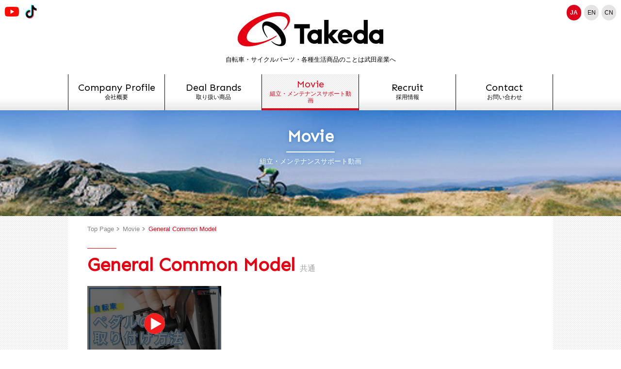

--- FILE ---
content_type: text/html; charset=UTF-8
request_url: https://www.takedasangyo.net/movie/adult-tricycles
body_size: 5708
content:
<!DOCTYPE html>
<html lang="ja">
<head>
<meta charset="utf-8">
<meta name="viewport" content="width=device-width, initial-scale=1">
<meta name="description" content="">
<link rel="prev bookmark" href="https://www.takedasangyo.net/movie/folding-bike/" title="Folding Bike">
<link rel="next bookmark" href="https://www.takedasangyo.net/movie/chacle/" title="CHACLE">
<meta name="author" content="武田産業株式会社">
<meta name="keywords" content="武田産業,自転車,サイクルパーツ,HEAD,生活商品,武田産業株式会社,冬季保管">
<link href="https://fonts.googleapis.com/css?family=Sen&display=swap" rel="stylesheet">
<link rel="shortcut icon" href="https://www.takedasangyo.net/wp-content/themes/takeda_202502/img/favicon.ico" >
<link rel="stylesheet" href="https://www.takedasangyo.net/wp-content/themes/takeda_202502/css/common.css" media="all">
<link rel="stylesheet" href="https://www.takedasangyo.net/wp-content/themes/takeda_202502/css/style.css?250624" media="all">
<link rel="stylesheet" href="https://www.takedasangyo.net/wp-content/themes/takeda_202502/css/jquery.bxslider.css" media="all">
<link rel="shortcut icon" href="https://www.takedasangyo.net/wp-content/themes/takeda_202502/img/favicon.ico" type="mage/vnd.microsoft.icon">
<script type="text/javascript" src="https://ajax.googleapis.com/ajax/libs/jquery/1.12.2/jquery.min.js"></script>
<script charset="utf-8" src="https://www.takedasangyo.net/wp-content/themes/takeda_202502/js/top_go.js" type="text/javascript"></script>
<script charset="utf-8" src="https://www.takedasangyo.net/wp-content/themes/takeda_202502/js/ro.js" type="text/javascript"></script>
<script charset="utf-8" src="https://www.takedasangyo.net/wp-content/themes/takeda_202502/js/jquery.bxslider.min.js" type="text/javascript"></script>
<script>
$(function() {
	$('#navToggle').click(function(){
		$('#main_area nav').toggleClass('openNav');
		$('#navToggle').toggleClass('openNav');
	});
});
</script>
<!--[if lt IE 9]>
<script src="http://html5shim.googlecode.com/svn/trunk/html5.js"></script>
<![endif]-->
<!--[if lt IE 9]>
<script src="http://css3-mediaqueries-js.googlecode.com/svn/trunk/css3-mediaqueries.js"></script>
<![endif]-->
<!-- OGP -->
<meta property="og:site_name" content="武田産業株式会社">
<meta property="og:description" content="">
<meta property="og:title" content="General  Common Model | 武田産業株式会社">
<meta property="og:url" content="https://www.takedasangyo.net/movie/adult-tricycles/">
<meta property="og:type" content="article">
<meta property="og:image" content="https://www.takedasangyo.net/wp-content/themes/takeda_202502/images/noimage.png">
<!-- twitter:card -->
<meta name="twitter:card" content="summary_large_image">
<title>General  Common Model | 武田産業株式会社</title>
<meta name='robots' content='max-image-preview:large' />

<!-- All In One SEO Pack 3.7.1[2631,2676] -->
<script type="application/ld+json" class="aioseop-schema">{"@context":"https://schema.org","@graph":[{"@type":"Organization","@id":"https://www.takedasangyo.net/#organization","url":"https://www.takedasangyo.net/","name":"武田産業株式会社","sameAs":[]},{"@type":"WebSite","@id":"https://www.takedasangyo.net/#website","url":"https://www.takedasangyo.net/","name":"武田産業株式会社","publisher":{"@id":"https://www.takedasangyo.net/#organization"},"potentialAction":{"@type":"SearchAction","target":"https://www.takedasangyo.net/?s={search_term_string}","query-input":"required name=search_term_string"}},{"@type":"WebPage","@id":"https://www.takedasangyo.net/movie/adult-tricycles/#webpage","url":"https://www.takedasangyo.net/movie/adult-tricycles/","inLanguage":"ja","name":"General  Common Model","isPartOf":{"@id":"https://www.takedasangyo.net/#website"},"breadcrumb":{"@id":"https://www.takedasangyo.net/movie/adult-tricycles/#breadcrumblist"},"datePublished":"2020-11-20T08:40:47+09:00","dateModified":"2024-04-30T02:15:01+09:00"},{"@type":"BreadcrumbList","@id":"https://www.takedasangyo.net/movie/adult-tricycles/#breadcrumblist","itemListElement":[{"@type":"ListItem","position":1,"item":{"@type":"WebPage","@id":"https://www.takedasangyo.net/","url":"https://www.takedasangyo.net/","name":"武田産業株式会社"}},{"@type":"ListItem","position":2,"item":{"@type":"WebPage","@id":"https://www.takedasangyo.net/movie/","url":"https://www.takedasangyo.net/movie/","name":"組立・メンテナンスサポート動画"}},{"@type":"ListItem","position":3,"item":{"@type":"WebPage","@id":"https://www.takedasangyo.net/movie/adult-tricycles/","url":"https://www.takedasangyo.net/movie/adult-tricycles/","name":"General  Common Model"}}]}]}</script>
<link rel="canonical" href="https://www.takedasangyo.net/movie/adult-tricycles/" />
			<script type="text/javascript" >
				window.ga=window.ga||function(){(ga.q=ga.q||[]).push(arguments)};ga.l=+new Date;
				ga('create', 'G-V3FQ9LL8L0', 'auto');
				// Plugins
				
				ga('send', 'pageview');
			</script>
			<script async src="https://www.google-analytics.com/analytics.js"></script>
			<!-- All In One SEO Pack -->
<link rel='dns-prefetch' href='//translate.google.com' />
<link rel='dns-prefetch' href='//s.w.org' />
<link rel="alternate" type="application/rss+xml" title="武田産業株式会社 &raquo; フィード" href="https://www.takedasangyo.net/feed/" />
<link rel="alternate" type="application/rss+xml" title="武田産業株式会社 &raquo; コメントフィード" href="https://www.takedasangyo.net/comments/feed/" />
		<script>
			window._wpemojiSettings = {"baseUrl":"https:\/\/s.w.org\/images\/core\/emoji\/13.0.1\/72x72\/","ext":".png","svgUrl":"https:\/\/s.w.org\/images\/core\/emoji\/13.0.1\/svg\/","svgExt":".svg","source":{"concatemoji":"https:\/\/www.takedasangyo.net\/wp-includes\/js\/wp-emoji-release.min.js?ver=5.7.14"}};
			!function(e,a,t){var n,r,o,i=a.createElement("canvas"),p=i.getContext&&i.getContext("2d");function s(e,t){var a=String.fromCharCode;p.clearRect(0,0,i.width,i.height),p.fillText(a.apply(this,e),0,0);e=i.toDataURL();return p.clearRect(0,0,i.width,i.height),p.fillText(a.apply(this,t),0,0),e===i.toDataURL()}function c(e){var t=a.createElement("script");t.src=e,t.defer=t.type="text/javascript",a.getElementsByTagName("head")[0].appendChild(t)}for(o=Array("flag","emoji"),t.supports={everything:!0,everythingExceptFlag:!0},r=0;r<o.length;r++)t.supports[o[r]]=function(e){if(!p||!p.fillText)return!1;switch(p.textBaseline="top",p.font="600 32px Arial",e){case"flag":return s([127987,65039,8205,9895,65039],[127987,65039,8203,9895,65039])?!1:!s([55356,56826,55356,56819],[55356,56826,8203,55356,56819])&&!s([55356,57332,56128,56423,56128,56418,56128,56421,56128,56430,56128,56423,56128,56447],[55356,57332,8203,56128,56423,8203,56128,56418,8203,56128,56421,8203,56128,56430,8203,56128,56423,8203,56128,56447]);case"emoji":return!s([55357,56424,8205,55356,57212],[55357,56424,8203,55356,57212])}return!1}(o[r]),t.supports.everything=t.supports.everything&&t.supports[o[r]],"flag"!==o[r]&&(t.supports.everythingExceptFlag=t.supports.everythingExceptFlag&&t.supports[o[r]]);t.supports.everythingExceptFlag=t.supports.everythingExceptFlag&&!t.supports.flag,t.DOMReady=!1,t.readyCallback=function(){t.DOMReady=!0},t.supports.everything||(n=function(){t.readyCallback()},a.addEventListener?(a.addEventListener("DOMContentLoaded",n,!1),e.addEventListener("load",n,!1)):(e.attachEvent("onload",n),a.attachEvent("onreadystatechange",function(){"complete"===a.readyState&&t.readyCallback()})),(n=t.source||{}).concatemoji?c(n.concatemoji):n.wpemoji&&n.twemoji&&(c(n.twemoji),c(n.wpemoji)))}(window,document,window._wpemojiSettings);
		</script>
		<style>
img.wp-smiley,
img.emoji {
	display: inline !important;
	border: none !important;
	box-shadow: none !important;
	height: 1em !important;
	width: 1em !important;
	margin: 0 .07em !important;
	vertical-align: -0.1em !important;
	background: none !important;
	padding: 0 !important;
}
</style>
	<link rel='stylesheet' id='wp-block-library-css'  href='https://www.takedasangyo.net/wp-includes/css/dist/block-library/style.min.css?ver=5.7.14' media='all' />
<link rel='stylesheet' id='wp-block-library-theme-css'  href='https://www.takedasangyo.net/wp-includes/css/dist/block-library/theme.min.css?ver=5.7.14' media='all' />
<link rel='stylesheet' id='google-language-translator-css'  href='https://www.takedasangyo.net/wp-content/plugins/google-language-translator/css/style.css?ver=6.0.20' media='' />
<link rel='stylesheet' id='twentynineteen-style-css'  href='https://www.takedasangyo.net/wp-content/themes/takeda_202502/style.css?ver=5.7.14' media='all' />
<link rel='stylesheet' id='twentynineteen-print-style-css'  href='https://www.takedasangyo.net/wp-content/themes/takeda_202502/print.css?ver=5.7.14' media='print' />
<script src='https://www.takedasangyo.net/wp-includes/js/jquery/jquery.min.js?ver=3.5.1' id='jquery-core-js'></script>
<script src='https://www.takedasangyo.net/wp-includes/js/jquery/jquery-migrate.min.js?ver=3.3.2' id='jquery-migrate-js'></script>
<link rel="https://api.w.org/" href="https://www.takedasangyo.net/wp-json/" /><link rel="alternate" type="application/json" href="https://www.takedasangyo.net/wp-json/wp/v2/pages/225" /><link rel="EditURI" type="application/rsd+xml" title="RSD" href="https://www.takedasangyo.net/xmlrpc.php?rsd" />
<link rel="wlwmanifest" type="application/wlwmanifest+xml" href="https://www.takedasangyo.net/wp-includes/wlwmanifest.xml" /> 
<meta name="generator" content="WordPress 5.7.14" />
<link rel='shortlink' href='https://www.takedasangyo.net/?p=225' />
<link rel="alternate" type="application/json+oembed" href="https://www.takedasangyo.net/wp-json/oembed/1.0/embed?url=https%3A%2F%2Fwww.takedasangyo.net%2Fmovie%2Fadult-tricycles%2F" />
<link rel="alternate" type="text/xml+oembed" href="https://www.takedasangyo.net/wp-json/oembed/1.0/embed?url=https%3A%2F%2Fwww.takedasangyo.net%2Fmovie%2Fadult-tricycles%2F&#038;format=xml" />
<style>p.hello{font-size:12px;color:darkgray;}#google_language_translator,#flags{text-align:left;}#google_language_translator{clear:both;}#flags{width:165px;}#flags a{display:inline-block;margin-right:2px;}#google_language_translator a{display:none!important;}div.skiptranslate.goog-te-gadget{display:inline!important;}.goog-te-gadget{color:transparent!important;}.goog-te-gadget{font-size:0px!important;}.goog-branding{display:none;}.goog-tooltip{display: none!important;}.goog-tooltip:hover{display: none!important;}.goog-text-highlight{background-color:transparent!important;border:none!important;box-shadow:none!important;}#google_language_translator{display:none;}#google_language_translator select.goog-te-combo{color:#32373c;}div.skiptranslate{display:none!important;}body{top:0px!important;}#goog-gt-{display:none!important;}font font{background-color:transparent!important;box-shadow:none!important;position:initial!important;}#glt-translate-trigger{left:20px;right:auto;}#glt-translate-trigger > span{color:#ffffff;}#glt-translate-trigger{background:#f89406;}.goog-te-gadget .goog-te-combo{width:100%;}</style><style>.recentcomments a{display:inline !important;padding:0 !important;margin:0 !important;}</style></head>
<body class="page-template page-template-movie_page page-template-movie_page-php page page-id-225 page-child parent-pageid-113 wp-embed-responsive singular image-filters-enabled">
<header>
  <div id="header_area">
    <h1 class="center"><a href="https://www.takedasangyo.net/"><img src="https://www.takedasangyo.net/wp-content/themes/takeda_202502/img/img_top_logo.jpg" width="300" height="71" alt="Takeda"></a></h1>
    <h2 class="top_15 text_13 center">自転車・サイクルパーツ・各種生活商品のことは武田産業へ</h2>
  </div>
</header>
<div id="navToggle">
    <div>
        <span></span> <span></span> <span></span>
    </div>
</div>
<div id="main_area">
  <nav>
      <ul>
<li ><a href="https://www.takedasangyo.net/company/">Company Profile<span>会社概要</span></a></li>
<li ><a href="https://www.takedasangyo.net/brand/">Deal Brands<span>取り扱い商品</span></a></li>
<li class="current"><a href="https://www.takedasangyo.net/movie/">Movie<span>組立・メンテナンスサポート動画</span></a></li>
<li ><a href="https://www.takedasangyo.net/recruit/">Recruit<span>採用情報</span></a></li>
<li ><a href="https://www.takedasangyo.net/contact/">Contact<span>お問い合わせ</span></a></li>
      </ul>
    <div id="flags" class="">
        <ul id="sortable" class="ui-sortable">
            <li id="Japanese"><a href="#" title="Japanese" class="nturl notranslate ja flag Japanese" data-lang="Japanese">JA</a></li>
            <li id="English"><a href="#" title="English" class="nturl notranslate en flag united-states" data-lang="English">EN</a></li>
            <li id="Chinese (Simplified)"><a href="#" title="Chinese (Simplified)" class="nturl notranslate zh-CN flag Chinese (Simplified)" data-lang="Chinese (Simplified)">CN</a></li>
        </ul>
    </div>
	<div id="sns">
        <ul>
			<li id="youtube"><a href="https://www.youtube.com/@takedasangyo." target="_blank"><img src="https://www.takedasangyo.net/wp-content/themes/takeda_202502/img/icon_youtube.png" alt="YouTube"></a></li>
            <li id="tiktok"><a href="https://www.tiktok.com/@takedasangyo" target="_blank"><img src="https://www.takedasangyo.net/wp-content/themes/takeda_202502/img/icon_tiktok.png" alt="TikTok"></a></li>
        </ul>
    </div>

  </nav><link rel="stylesheet" href="https://www.takedasangyo.net/wp-content/themes/takeda_202502/js/colorbox/colorbox.css" />
<script src="https://www.takedasangyo.net/wp-content/themes/takeda_202502/js/colorbox/jquery.colorbox.js"></script>
<script>
	$(document).ready(function(){
		$(".youtube").colorbox({iframe:true, innerWidth:640, innerHeight:390});
		$("#click").click(function(){ 
			$('#click').css({"background-color":"#f00", "color":"#fff", "cursor":"inherit"}).text("Open this window again and this message will still be here.");
			return false;
		});
	});
</script>	
<section>
<div id="second_title">
<h2><span class="en">Movie</span><span class="ja">組立・メンテナンスサポート動画</span></h2>
</div>
    <div id="contents_all">
      <div id="main">
        <ul id="pankuzu">
          <li><a href="https://www.takedasangyo.net/">Top Page</a></li>
          <li><a href="https://www.takedasangyo.net/movie/">Movie</a></li>
          <li>General  Common Model</li>
        </ul>
			<section>
								<h3 class="subtitle">General  Common Model<span>共通</span></h3>

				<ul class="movie_list_wrap">
					<li>
<a class='youtube' href="https://www.youtube.com/embed/Vv90UvXolZk?si=M84VO3XT-QmGtQjv"><div class="photo_area" style="background:url(https://www.takedasangyo.net/wp-content/uploads/2021/01/共通_ペダルの取付方法_サムネ-300x169.jpg) center center no-repeat;background-size:cover;"></div></a>
<dl>
	<dt>【共通】ペダルの取り付け方法</dt>
	<dd>自転車ペダルの取り付け方法です。
ペダルレンチや15mmレンチでしっかり固定します。しっかり固定されていない状態で乗車すると、ボルトが徐々に緩みペダルが外れてしまう恐れがあります。しっかりと固定されていることを確認してから乗車しましょう。</dd>
</dl>
</li>
									</ul>
			</section>

      </div> 
    </div>
</section>
</div>

<footer>
  <div class="footer_nav">
    <div class="footer_nav_area">
      <ul class="center">
        <li><a href="https://www.takedasangyo.net/">トップページ</a></li>
        <li><a href="https://www.takedasangyo.net/company/">会社概要</a></li>
        <li><a href="https://www.takedasangyo.net/brand/">取り扱い商品</a></li>
		  <li><a href="https://www.takedasangyo.net/movie/">組立・メンテナンスサポート動画</a></li>
        <li><a href="https://www.takedasangyo.net/recruit/">採用情報</a></li>
        <li class="end"><a href="https://www.takedasangyo.net/contact/">お問合せ</a></li>
      </ul>
    </div>
  </div>
  <div class="footer_other">
	<div class="footer_inner">
	    <div class="footer_left">
			<img class="img_baa" src="https://www.takedasangyo.net/wp-content/themes/takeda_202502/img/img_baa.png" width="246" height="23" alt="BAA">
			<img class="" src="https://www.takedasangyo.net/wp-content/themes/takeda_202502/img/img_logo_btm.png" width="128" height="30" alt="Takeda">
		</div>
		<div class="footer_right">
			<div class="foot_sns">
				<ul>
					<li id="youtube"><a href="https://www.youtube.com/@takedasangyo." target="_blank"><img src="https://www.takedasangyo.net/wp-content/themes/takeda_202502/img/icon_youtube.png" alt="YouTube"></a></li>
					<li id="tiktok"><a href="https://www.tiktok.com/@takedasangyo" target="_blank"><img src="https://www.takedasangyo.net/wp-content/themes/takeda_202502/img/icon_tiktok.png" alt="TikTok"></a></li>
				</ul>
			</div>
			<p class="copyright"><small>Copyright &copy; Takeda Sangyo. All Rights Reserved.</small></p>
		</div>

	</div>
		<p id="page-top"><a href="#top"><img src="https://www.takedasangyo.net/wp-content/themes/takeda_202502/img/img_top.png" width="28" height="32" alt="TOP"></a></p>
  </div>
</footer>


<script>
$(document).ready(function() {
	$('a[href^="#"]').on('click', function(event) {
		event.preventDefault();
		var target = $(this.getAttribute('href'));
		if (target.length) {
			$('html, body').animate({
				scrollTop: target.offset().top
			}, 500);
		}
	});
});

</script>
<div id="flags" style="display:none" class="size18"><ul id="sortable" class="ui-sortable"><li id="Chinese (Simplified)"><a href="#" title="Chinese (Simplified)" class="nturl notranslate zh-CN flag Chinese (Simplified)"></a></li><li id="English"><a href="#" title="English" class="nturl notranslate en flag united-states"></a></li><li id="Japanese"><a href="#" title="Japanese" class="nturl notranslate ja flag Japanese"></a></li></ul></div><div id='glt-footer'><div id="google_language_translator" class="default-language-ja"></div></div><script>function GoogleLanguageTranslatorInit() { new google.translate.TranslateElement({pageLanguage: 'ja', includedLanguages:'zh-CN,en,ja', autoDisplay: false}, 'google_language_translator');}</script><script src='https://www.takedasangyo.net/wp-content/plugins/google-language-translator/js/scripts.js?ver=6.0.20' id='scripts-js'></script>
<script src='//translate.google.com/translate_a/element.js?cb=GoogleLanguageTranslatorInit' id='scripts-google-js'></script>
<script src='https://www.takedasangyo.net/wp-includes/js/wp-embed.min.js?ver=5.7.14' id='wp-embed-js'></script>
	<script>
	/(trident|msie)/i.test(navigator.userAgent)&&document.getElementById&&window.addEventListener&&window.addEventListener("hashchange",function(){var t,e=location.hash.substring(1);/^[A-z0-9_-]+$/.test(e)&&(t=document.getElementById(e))&&(/^(?:a|select|input|button|textarea)$/i.test(t.tagName)||(t.tabIndex=-1),t.focus())},!1);
	</script>
	</body>
</html>


--- FILE ---
content_type: text/css
request_url: https://www.takedasangyo.net/wp-content/themes/takeda_202502/css/common.css
body_size: 918
content:
/*
@prefix : <http://purl.org/net/ns/doas#> .
 :title "Common Stylesheet - second8";
 :shortdesc "Common stylesheet for XHTML pages of this site.";
 :created "2015-05-08";
 :release [:revision "3.1"; :created "2011-11-16"];
 :author [:name "second8";];
 :license (C)second8.
*/

@charset "utf-8";
/* Reset
-----------------------------------------------*/
html, body, div, span, applet, object, iframe, h1, h2, h3, h4, h5, h6, p, blockquote, pre, a, abbr, acronym, address, big, cite, code, del, dfn, em, font, img, ins, kbd, q, s, samp, small, strike, strong, sub, sup, tt, var, b, u, i, center, dl, dt, dd, ol, ul, li, fieldset, form, label, legend, table, caption, tbody, tfoot, thead, tr, th, td {
	margin:0;
	padding:0;
	border:0;
	outline:0;
	font-weight:normal;
	background: transparent;
}
body {
	font-family:"Hiragino Kaku Gothic ProN", "ヒラギノ角ゴ ProN W3",Myriad, Arial, "Meiryo", "メイリオ", sans-serif; 
	_font-family:'ＭＳ Ｐゴシック', sans-serif;
	font-size:15px;
	*font-size:87.5%;
	color:#000;
	line-height:1.8;
	word-break:break-all;
}
ul {
	list-style:none;
}
blockquote, q {
	quotes:none;
}
a	{
	color:#666;
}
:focus {
	outline:0;
}
ins {
	text-decoration:none;
}
del {
	text-decoration:line-through;
}
table {
	border-collapse:collapse;
}
img {
	vertical-align:top;
	border-style:none;
}
/* Font-size list (base: 13px)
-----------------------------------------------
 62% =  8px
 70% =  9px
 77% = 10px
 85% = 11px        162% = 21px        239% = 31px
 93% = 12px        170% = 22px        247% = 32px
100% = 13px        177% = 23px        254% = 33px
108% = 14px        185% = 24px        262% = 34px
116% = 15px        193% = 25px        270% = 35px
124% = 16px        200% = 26px        277% = 36px
131% = 17px        208% = 27px        285% = 37px
139% = 18px        216% = 28px        293% = 38px
147% = 19px        224% = 29px        300% = 39px
154% = 20px        231% = 30px        308% = 40px
*/

--- FILE ---
content_type: text/css
request_url: https://www.takedasangyo.net/wp-content/themes/takeda_202502/css/style.css?250624
body_size: 8786
content:
@charset "utf-8";
/*
@prefix : <http://purl.org/net/ns/doas#> .
 :title "Default Stylesheet - second8";
 :shortdesc "Default stylesheet for XHTML pages of this site.";
 :created "2015-05-27";
 :release [:revision "1.2"; :created "2011-08-09"];
 :author [:name "second8";];
 :license (C)second8.
*/

/* for IE
----------------------------------------------- */
img {
	-ms-interpolation-mode:bicubic;
}
/* Links
----------------------------------------------- */
a {
	text-decoration:underline;
	color:#0000CC;
}
a:visited {
	color:#660099;
}
a:hover {
	text-decoration:underline;
	color:#0099FF;
}
a:active {
	color:#0000CC;
}
/* Strong
----------------------------------------------- */
strong {
	font-weight:normal;
}
/* Font
----------------------------------------------- */
.bold {
	font-weight:bold;
}
.red {
	color:#E50012;
}
.blue {
	color:#003399;
}
/* Align
----------------------------------------------- */
.center {
	text-align:center;
}
/* Alfa

a:hover img {
	-moz-opacity:0.60;
	opacity:0.60;
}
-----------------------------------------------*/
a:hover img.btn, ul.allbtn li a:hover img {
	-moz-opacity:1;
	opacity:1;
}
/*トップページ
----------------------------------------------- */
#header_area{
	width: 1000px;
	margin-right: auto;
	margin-left: auto;
	padding-top: 25px;
	height: 128px;
}
nav{
	background: url(../img/bg_main_btn.jpg) left bottom repeat-x;
}
nav > ul{
	width: 1000px;
    margin: 0 auto;
    box-sizing: border-box;
	display:flex;
	align-items: stretch;
}
nav > ul li{
    display:flex;
	align-items: center;
    width: 20%;
    text-align: center;
    border-right:1px solid #000000;
    box-sizing: border-box;
    font-size: 20px;
    font-family: 'Sen', sans-serif;
    font-weight: bold;
    line-height: 1em;
	position: relative;
}
nav > ul li:first-child{border-left:1px solid #000000;}
nav > ul li span{
    display: block;
    font-size: 12px;
	line-height: 1.2em;
	margin: 3px 0;
}
nav > ul li a{
    text-decoration: none;
    color: #000;
    width: 100%;
    display: block;
    padding: 10px;
    box-sizing: border-box;
}
nav > ul li a:visited {
    color: #000;
}
nav > ul li a:hover,
nav > ul li.current a{
	color: #e10013;
    text-decoration: none;
}
nav > ul li:hover,
nav > ul li.current{
    background: url(../img/menu_current_bg.gif) left top;
}
nav > ul li:hover::before,
nav > ul li.current::before{
    content: "";
    display: block;
    position: absolute;
    bottom: 0;
    left: 0;
    width: 100%;
    height: 0;
    border-top:4px solid #e50012;
}
nav #flags{
	position:absolute;
	top: 10px;
    right: 7px;
	width:auto;
}
nav #flags ul{
	width:auto;
	display: flex;
}
nav #flags ul li{
	float:none !important;
	margin:0 3px;
}
nav #flags ul li a{
    color: #000;
	font-size:12px;
	background: #e5e3e4;
    width: 30px;
    line-height: 30px;
    text-align: center;
    border-radius: 100px;
    text-decoration: none;
    margin-right: 0;
}
html:lang(auto) nav #flags ul li a.ja,
html:lang(ja) nav #flags ul li a.ja,
html:lang(en) nav #flags ul li a.en,
html:lang(zh-CN) nav #flags ul li a.zh-CN{
	background:#e00019;
	color:#fff;
	font-weight:bold;
}
nav #sns{
	position:absolute;
	top: 10px;
    left: 5px;
	width:auto;
}
nav #sns ul{
	width:auto;
	display: flex;
}
nav #sns ul li{
	margin:0 5px;
}
nav #sns ul li a{
    display: block;
    background: #fff;
    border-radius: 1000px;
    transition: 0.35s all;
}
nav #sns ul li a:hover{
    opacity: 0.7;
}

#main_image{
	background: url(../img/img_main.jpg) repeat-x center;
	height: 440px;
}
.slider {
	height: 440px;
	width: 1000px;
	margin:0 auto;
}

h3.top_ttl{
	width: 1000px;
	margin-right: auto;
	margin-left: auto;
    text-align: center;
    color: #000;
}
h3.top_ttl .en{
    position: relative;
    font-family: 'Sen', sans-serif;
    font-weight: bold;
    font-size: 34px;
    line-height: 2em;
    display: block;
}
h3.top_ttl .en::before{
    content: "";
    display: block;
    position: absolute;
    bottom: 0;
    left: 50%;
    width: 100px;
    height: 1px;
    margin-left: -50px;
    border-top:2px solid #e10015;
}
h3.top_ttl .ja{
    display: block;
    font-size: 14px;
    margin-top: 5px;
    color: #6D6D6D;
}


#second_stage{
	background: url(../img/bg_second-stage.jpg) no-repeat right / cover;
	padding-bottom:60px;
}
.section_area{
	width: 1000px;
	margin-right: auto;
	margin-left: auto;
	overflow: hidden;
}
.second_stage_left{
	background: url(../img/bg_second-stage_l.jpg) no-repeat 26px 76px;
	float: left;
	height: 520px;
	width: 470px;
}
.second_stage_left li{float: left;}
.second_stage_left ul .ss{
	padding-top: 50px;
	padding-left: 100px;
	overflow: hidden;
}
.second_stage_left ul .ee{
	padding-top: 113px;
	overflow: hidden;
	padding-right: 194px;
}
.second_stage_left ul .sp{
	padding-top: 105px;
	overflow: hidden;
}
.second_stage_left ul .in{
	padding-top: 64px;
	float: right;
	padding-right: 127px;
}
.second_stage_right{
	background: url(../img/img_line_red_l.jpg) no-repeat top;
	width: 470px;
	overflow: hidden;
	margin-top: 60px;
	float: right;
}
.second_stage_right p{
	font-size: 15px;
	line-height: 36px;
	background: url(../img/img_line_red_r.jpg) no-repeat bottom;
	padding: 25px 20px;
	width: 430px;
}
.bg_main_brand{
	background: url(../img/bg_bicycle_l.png) no-repeat 50px 30px,url(../img/bg_stripe.jpg) repeat;
}
.tit_word{
	font-size: 13px;
	color: #6D6D6D;
	text-align: center;
	padding-top: 10px;
}

.bg_main_brand .contents{
    text-align: center;
}
.contents{
	overflow: hidden;
	padding-top: 40px;
	padding-bottom: 60px;
    display: -webkit-box;
    display: -ms-flexbox;
    display: -webkit-flex;
    display: flex;
    -ms-flex-wrap: wrap;
    -webkit-flex-wrap: wrap;
    flex-wrap: wrap;
    justify-content: center;
}
.contents_area{
	width: 190px;
	border: 1px solid #CCC;
	overflow: hidden;
	background: #FFF;
	padding-bottom: 45px;
	margin:0 5px;
    position: relative;
}
.contents_area .link{
    position: absolute;
    left: 15px;
    bottom: 15px;
}
.content_area_text{
	font-size: 14px;
	line-height: 21px;
	padding: 15px;
	width: 160px;
	text-align: justify;
}
.contents_area.end{
	margin: 0px;
}
.bg_our_servise{
	background: url(../img/bg_bicycle_r.png) no-repeat right bottom;
}
.our_servise_area{
	width: 394px;
	margin-right: auto;
	margin-left: auto;
}
.bg_information{
	background: url(../img/bg_stripe.jpg) repeat;
}
.info {
	max-height:208px;
	overflow-x:hidden;
	overflow-y:auto;
	width:773px;
	margin:20px auto 0;
	background:#FFF;
	padding:25px;
}
.info dt {
	width:100px;
	font-size:16px;
	font-weight:bold;
	color:#D60018;
	margin-bottom:25px;
	padding-bottom:25px;
	float:left;
	clear:both;
}
.info dd {
	border-bottom:1px dotted #000;
	width:610px;
	font-size:16px;
	line-height:21px;
	color:#000;
	margin-bottom:25px;
	padding-bottom:25px;
	float:left;
}
.info dd strong {
	font-weight:bold;
}
.info dd p + p {
	margin-top:10px;
}

.footer_nav{
	background: url(../img/footer_topline.jpg) repeat-x top;
}
.footer_nav_area{
	width: 1000px;
	margin-right: auto;
	margin-left: auto;
	padding-top: 10px;
	padding-bottom: 10px;
	overflow: hidden;
}
.footer_nav_area ul li{
	border-right: 1px solid #000;
	padding: 3px 30px;
	display: inline;
}
.footer_nav_area ul li a {
	color:#000;
	text-decoration: none;
}
.footer_nav_area ul li a:hover {
	color:#D60018;
	text-decoration: none;
}
.footer_nav_area ul .end{
	border-style: none;
}
.footer_other{
	padding-top: 25px;
	padding-bottom: 25px;
	background: #D0D0D0;
}
.footer_inner{
	width: 1000px;
	margin:0 auto;
	display: flex;
    align-items: center;
    justify-content: space-between;
}
.footer_inner .footer_right{
	text-align:right;
}
.footer_inner .footer_right .foot_sns ul{
	display: flex;
    justify-content: flex-end;
    align-items: center;
}
.footer_inner .footer_right .foot_sns ul li{
	margin:0 5px;
}
.footer_inner .footer_right .foot_sns ul li:last-child{
	margin:0 0 0 5px;
}

.img_baa{
	padding-top: 7px;
	padding-right: 20px;
}
.copyright{
	font-size: 13px;
	color: #000;
	padding-top: 10px;
}
.copy_link{
	color: #000;
	text-decoration: none;
}
.copy_link:hover {
	color:#D60018;
	text-decoration: none;
}
#page-top {
	position: fixed;
	bottom: 20px;
	right: 20px;
	height: 50px;
	width: 50px;
}
#page-top a {
	background: #666;
	text-align: center;
	display: block;
	border-radius: 5px;
	padding: 9px 11px;
}
#page-top a:hover {
	text-decoration: none;
	background: #D61618;
}
.brand_txt {
	border-bottom:2px solid #000;
	padding-bottom:5px;
	text-align:center;
	font-weight:bold;
	margin-bottom:10px;
}
/* セカンドページ
----------------------------------------------- */
#second_title{
	background: url(../img/img_second.jpg) repeat-x center;
    padding: 20px 0 100px; 0;
    
}
#second_title h2{
	width: 1000px;
	margin-right: auto;
	margin-left: auto;
    text-align: center;
    color: #fff;
    filter: drop-shadow(0px 0px 5px rgba(52,116,198,1));
}
#second_title h2 .en{
    position: relative;
    font-family: 'Sen', sans-serif;
    font-weight: bold;
    font-size: 34px;
    line-height: 2em;
    display: block;
}
#second_title h2 .en::before{
    content: "";
    display: block;
    position: absolute;
    bottom: 0;
    left: 50%;
    width: 100px;
    height: 1px;
    margin-left: -50px;
    border-top:2px solid #fff;
}
#second_title h2 .ja{
    display: block;
    font-size: 14px;
    margin-top: 5px;
}

#contents_all{
	background:url(../img/bg_second.gif);
}
#main{
	width:920px;
	padding:15px 40px;
	background:#FFF;
	margin:0 auto;
}
#pankuzu{
	width:920px;
	overflow:hidden;
	font-size:13px;
	margin-bottom:28px;
}
#pankuzu li{
	float:left;
	color:#E50012;
}
#pankuzu li a{
	background:url(../img/ico_arrow.gif) no-repeat center right;
	padding-right:11px;
	margin-right:7px;
	color:#808080;
	text-decoration:none;
}
#pankuzu li a:hover{
	text-decoration:underline;
}

.subtitle{
    position: relative;
	margin-bottom:10px;
    font-family: 'Sen', sans-serif;
    font-weight: bold;
    color: #e50012;
    font-size: 38px;
}
.subtitle span{
    color: #a0a0a0;
    font-size: 16px;
    margin-left: 10px;
}
.subtitle::before{
    content: "";
    display: block;
    position: absolute;
    top: 0;
    left: 0;
    width: 60px;
    height: 1px;
    border-top:1px solid #e50012;
}
.mini_tit{
    position: relative;
	margin-bottom:10px;
    font-family: 'Sen', sans-serif;
    font-weight: bold;
    font-size: 26px;
    line-height: 1em;
}
.mini_tit span{
    display: inline-block;
    background: #fff;
    position: relative;
    padding-right: 10px;
}
.mini_tit::before{
    content: "";
    display: block;
    position: absolute;
    top: 50%;
    left: 0;
    width: 100%;
    height: 1px;
    border-top:1px solid #cccccc;
}



/* 会社案内
----------------------------------------------- */
.company_table01{
	width:650px;
	font-size:16px;
	margin-bottom:80px;
} 
.company_table01 th{
	width:135px;
	border-bottom:#E50012 1px solid;
	text-align:center;
	padding:15px 0;
}
.company_table01 td{
	border-bottom:#808080 1px solid;
	padding:15px 0 15px 16px;
	border-left:#FFF 1px solid;
	line-height:21px;
}
#comp_wrap01{
	background:url(../company_profile/img/bg_company01.png) no-repeat right 20px;
}

#mission_wrap{
	overflow:hidden;
	margin-bottom:80px;
}
#mission_wrap p.tit{
	float:left;
}
#mission_wrap p.list{
	float:right;
	padding-right:38px;
}

#comp_wrap02{
	background:url(../company_profile/img/bg_company02.png) no-repeat right 20px;
}

.company_table02{
	width:650px;
	font-size:16px;
	margin-bottom:80px;
	border:#BFBFBF 1px solid;
} 
.company_table02 th{
	width:150px;
	border-bottom:#BFBFBF 1px solid;
	background:#F2F2F2;
	text-align:left;
	padding:14px;
	line-height:21px;
	vertical-align:top;
}
.company_table02 td{
	border-bottom:#BFBFBF 1px solid;
	padding:14px 0 14px 16px;
	border-left:#BFBFBF 1px solid;
	line-height:21px;
}
/* 取扱ブランド
----------------------------------------------- */
.bland_menu{
	width:100%;
	margin:0 auto 40px auto;
    text-align: center;
}
.bland_menu li{
    display: inline-block;
	padding-right:5px;
}
.bland_menu li a{
    position: relative;
    display: block;
    width: 240px;
    border-bottom: 1px solid #e50012;
    text-decoration: none;
    font-family: 'Sen', sans-serif;
    font-weight: bold;
    color: #808080;
    font-size: 24px;
    line-height: 1.2em;
}
.bland_menu li a span{
    display: block;
    font-size: 13px;
}
.bland_menu li a::after{
    position: absolute;
    right: 0;
    bottom: 10px;
    display: block;
    content: " ";
    width: 0;
    height: 0;
    border-style: solid;
    border-width: 0 0 10px 10px;
    border-color: transparent transparent #e50012 transparent;
}
.bland_menu li a:hover{
    color: #e50012; 
}


.bicycle_bland{
	overflow:hidden;
	margin-right:-31px;
	margin-bottom:58px;
}
.bicycle_bland li{
	float:left;
	width:286px;
	padding-right:31px;
	margin-bottom:29px;
}
.bicycle_bland dl dt{
	border-bottom:#000 1px dotted;
	line-height:22px;
	padding:5px 0;
	font-size:16px;
	margin-bottom:8px;
}
.bicycle_bland dl dd{
	line-height:22px;
	font-size:14px;
}
.bicycle_bland p.logo{
	margin-bottom:5px;
}
.co_title{
	border-bottom:#000 1px dotted;
	line-height:22px;
	padding:5px 0;
	font-size:16px;
	margin-bottom:8px;
}

.leisure_bland{
	overflow:hidden;
	margin-right:-31px;
	margin-bottom:58px;
}
.leisure_bland li{
	float:left;
	width:286px;
	padding-right:31px;
	margin-bottom:29px;
}
.leisure_bland li img{
    width: 100%;
    height: auto;
}
.leisure_bland dl dt{
	border-bottom:#000 1px dotted;
	line-height:22px;
	padding:5px 0;
	font-size:16px;
	margin-bottom:8px;
}
.leisure_bland dl dd{
	line-height:22px;
	font-size:14px;
}
.leisure_bland p.logo{
	margin-bottom:5px;
}
.leisure_bland p.text{
	line-height:22px;
	font-size:14px;
}

.leisure_bland a:hover img, .bicycle_bland a:hover img{
	-moz-opacity:0.60;
	opacity:0.60;
}
/* その他
----------------------------------------------- */
.left{float:left;}
.right{float:right;}
.text_13{font-size: 13px;}
.top_15{padding-top:15px;}
.top_40{padding-top:40px;}
.btm_5{padding-bottom:5px;}
.btm_10{padding-bottom:10px;}
.btm_15{padding-bottom:15px;}
.btm_40{padding-bottom:40px;}
.btm_60{padding-bottom:60px;}
.btm10{margin-bottom:10px;}
.btm20{margin-bottom:20px;}
/* お問合せ
----------------------------------------------- */
.contact_anchor{
	width:100%;
	margin:40px auto 60px auto;
    text-align: center;
}
.contact_anchor li{
    display: inline-block;
	padding-right:5px;
}
.contact_anchor li a{
    position: relative;
    display: block;
    width: 270px;
    border-bottom: 1px solid #e50012;
    text-decoration: none;
    font-family: 'Sen', sans-serif;
    font-weight: bold;
    color: #808080;
    font-size: 24px;
    line-height: 1.2em;
}
.contact_anchor li a span{
    display: block;
    font-size: 13px;
}
.contact_anchor li a::after{
    position: absolute;
    right: 0;
    bottom: 10px;
    display: block;
    content: " ";
    width: 0;
    height: 0;
    border-style: solid;
    border-width: 0 0 10px 10px;
    border-color: transparent transparent #e50012 transparent;
}
.contact_anchor li a:hover{
    color: #e50012; 
}
.contact_information .sp {
	display: none;
}
.contact_information ul {
    display: flex;
    justify-content: space-between;
    margin-top: 30px;
}
.contact_information ul li {
	width:31.5%;
}
.contact_information ul li h5 {
    display: flex;
    justify-content: center;
    align-items: center;
    color: #fff;
    font-size: 16px;
    font-weight: bold;
    text-align: center;
    line-height: 1.5em;
    min-height: 5em;
    background: #6f6f6f;
	padding: 0 10px;
}
.contact_information ul li p {
    margin-top: 15px;
    line-height: 1.5em;
}
.contact_link_btn{
	display:flex;
	justify-content: center;
	margin:20px 0;
}
.contact_link_btn li{
	width:31%;
	margin:0 10px;
}
.contact_link_btn li a.link_btn{
    display: flex;
    justify-content: center;
    align-items: center;
    border: 1px solid #e50012;
    border-radius: 1000px;
    padding: 15px;
    box-sizing: border-box;
    text-align: center;
    text-decoration: none;
    color: #e50012;
    line-height: 1.5em;
    min-height: 5em;
}
.contact_link_btn li a.link_btn:hover{
	background:#e50012;
	color:#fff;
}
.contact_link_btn li .note{
	text-align:center;
}
.page-template-contact .note{
	margin-top:10px;
    line-height: 1.5em;
	font-size:13px;
}
.page-template-contact .note a{
	color:#000;
}
.page-template-contact .underline{
	border-bottom:1px solid #ccc;
	margin-bottom:30px;
}
.page-template-contact h4{
	font-size:24px;
	font-weight:bold;
	text-align:center;
	margin-top:80px;
}

section #kojin,
section #hojin,
section #qa{
	margin-top:50px;
}
.kojin,
.hojin,
.qa{
	background: #e40013;
	color:#fff;
	display: inline-block;
    padding: 10px 15px;
	line-height: 1em;
    font-size: 20px;
	font-weight: bold;
	margin-bottom: 10px;
	width: 100%;
    text-align: center;
	box-sizing: border-box;
}

/*地図の上にのせる<div>用*/
.relative {
    position:relative;
}
.absolute {
	width:600px;
    position:absolute;
	top:0;
	left:0;
	border:#BFBFBF 1px solid;
	padding:20px;
    background:rgba(255,255,255,.9);
}
.absolute img {
	float:left;
	clear:both;
}
.absolute_inner {
	padding:50px 0 0 320px;
}
.absolute_inner02 {
	padding:55px 0 0 320px;
}
.absolute p.en {
	padding-top:10px;
	border-top:1px dotted;
}
.map_txt {
	text-align:right;
}
.map_txt span {
	position:relative;
	padding-right:20px;
}
.map_txt span::before {
	content:"";
	display:block;
	width:14px;
	height:19px;
	background:url(../img/ico_navi.png) no-repeat left top;
	position:absolute;
    top: -3px;
    right: 5px;
}
.kanda_office {
    border-top: 1px solid #BFBFBF;
    margin-top: 20px;
    padding-top: 20px;
}
.kanda_office h5 {
    font-weight: bold;
    color: #e50012;
    font-size: 20px;
    border-left: 3px solid #e50012;
    line-height: 1em;
    padding-left: 6px;
    margin-bottom: 10px;
}
.l-qa__accordion dt {
    width: 100%;
    margin-top: 20px;
    font-size: 18px;
    font-weight: bold;
    box-sizing: border-box;
    padding: 15px 12px 15px 60px;
    line-height: 1.2em;
    position: relative;
    cursor: pointer;
    overflow: hidden;
}
.l-qa__accordion dt::before {
    content: "Q";
    display: block;
    font-size: 30px;
    font-weight: normal;
    background: #e5e3e4;
    color: #e40013;
    width: 50px;
    height: 50px;
    line-height: 50px;
    text-align: center;
    position: absolute;
    left: 0;
    top: 0;
	border-radius: 1000px;
}
.l-qa__accordion dd {
    margin-top: 10px;
    margin-bottom: 30px;
    padding: 15px 12px 15px 60px;
    position: relative;

}
.l-qa__accordion dd::before {
    content: "A";
    display: block;
    font-size: 30px;
    font-weight: normal;
    color: #e40013;
    width: 50px;
    height: 50px;
    line-height: 50px;
    text-align: center;
    position: absolute;
    left: 0;
    top: 0;
}
.l-qa__accordion dd a {
    display: inline-block;
    background: #e40013;
    color: #fff;
    line-height: 1em;
    padding: 10px 20px;
    margin: 10px 0;
    border-radius: 1000px;
    text-decoration: none;
}
.l-qa__accordion dd strong {
	font-weight:bold;
}
.qa_btn {
    display: block;
    width: 200px;
    border: 1px solid #e50012;
    border-radius: 1000px;
    padding: 15px;
    box-sizing: border-box;
    font-size: 15px;
	text-align:center;
    text-decoration: none;
    color: #e50012;
    background: none;
    line-height: 1.5em;
    cursor: pointer;
    margin: 30px auto 0;
}
.qa_btn:hover {
    background: #e50012;
	color:#fff;
}


/* 採用情報
----------------------------------------------- */
body.page-id-83 #main {
	width: auto;
    padding: 0;
    background: none;
    margin: 0 auto;
}

#recruit .sp {
    display: none;
}

#recruit {
    width: 1000px;
    padding: 0 0 15px 0;
    background: #FFF;
    margin: 0 auto;
    box-sizing: border-box;
    overflow: hidden;
}
#recruit .message_area {
    position: relative;
	padding:50px;
	box-sizing:border-box;
	background:#f3f4f9;
}
#recruit .message_area .text_area {
    width: 450px;
}
#recruit .message_area .text_area h3 {
    margin-bottom: 30px;
}
#recruit .message_area .text_area .message_box {
	background: rgba(255, 255, 255, 0.8);
    padding: 25px;
    -webkit-backdrop-filter: saturate(180%) blur(20px);
    backdrop-filter: saturate(180%) blur(5px);
}
#recruit .message_area .text_area .message_ttl {
    line-height: 1.5em;
    font-family: Georgia,游明朝,"Yu Mincho",YuMincho,"Hiragino Mincho ProN",HGS明朝E,メイリオ,Meiryo,serif;
    font-size: 32px;
    margin: 0 0 20px 0 ;
}
#recruit .message_area .text_area .message {
    line-height: 1.75em;
    font-size: 14px;
    margin: 20px 0 ;
}
#recruit .message_area .text_area .name {
    line-height: 1.5em;
    font-family: Georgia,游明朝,"Yu Mincho",YuMincho,"Hiragino Mincho ProN",HGS明朝E,メイリオ,Meiryo,serif;
    font-size: 22px;
    margin-top: 30px;
}
#recruit .message_area img {
	position:absolute;
	right:0;
	bottom:0;
    z-index: -1;
}

#recruit h3 {
    line-height: 1em;
    font-family: Georgia,游明朝,"Yu Mincho",YuMincho,"Hiragino Mincho ProN",HGS明朝E,メイリオ,Meiryo,serif;
    font-size: 20px;
    margin-bottom: 50px;
}
#recruit h3 p {
    display: inline-block;
    padding: 10px 15px;
    color: #fff;
}

#recruit h3 .en {
    background: #e40013;
}
#recruit h3 .jp {
    background: #000000;
}

#recruit .ideal_candidate {
    padding: 50px;
}
#recruit .ideal_candidate ul {
    list-style: none;
    display:flex;
    justify-content: center;
}
#recruit .ideal_candidate ul li{
    padding: 30px;
    color: #fff;
	width:33.3%;
	box-sizing:border-box;
}
#recruit .ideal_candidate .teamwork {background: #e40013}
#recruit .ideal_candidate .inquiring_mind {background: #6f6f6f}
#recruit .ideal_candidate .sense_of_mission {background: #000}
#recruit .ideal_candidate h4{
    font-family: Georgia,游明朝,"Yu Mincho",YuMincho,"Hiragino Mincho ProN",HGS明朝E,メイリオ,Meiryo,serif;
    font-size: 36px;
    border-bottom: 1px solid #fff;
    text-align: center;
    line-height: 1em;
    padding-bottom: 20px;
    margin-bottom: 20px;
}

#recruit .interview {
    padding: 50px;
}
#recruit .interview .sec {
    margin-top: 50px;
}
#recruit .interview .sec .photo {
    float: left;
    width: 435px;
}
#recruit .interview .sec .photo img {
    width: 100%;
    height: auto;
}
#recruit .interview .sec .text {
    float: right;
    width: 435px;
}

#recruit .interview .sec + .sec .photo {
    float: right;
}
#recruit .interview .sec + .sec .text {
    float: left;
}

#recruit .interview .staff h4 {
    border-left: 5px solid #e40013;
    font-size: 24px;
    font-family: Georgia,游明朝,"Yu Mincho",YuMincho,"Hiragino Mincho ProN",HGS明朝E,メイリオ,Meiryo,serif;
    padding-left: 15px;
    margin-bottom: 20px;
    line-height: 1.5em;
}
#recruit .interview .staff h5 {
    font-size: 17px;
    font-weight: bold;
    line-height: 2em;
    margin-bottom: 10px;
}
#recruit .interview .staff p {
    font-size: 14px;
    line-height: 2em;
    text-indent: 1em;
    margin-bottom: 1em;
}
#recruit .interview .staff p:last-child {
    margin-bottom: 0;
}
#recruit .interview .staff ul li{
    list-style: circle;
    margin-left: 20px;
}
#recruit .interview .staff{
    padding-bottom: 50px;
    border-bottom: 1px solid #707070;
}

#recruit .requirements {
    padding: 50px;
}
#recruit .requirements h3 {
    margin-bottom: 0;
}
#recruit .requirements .map_txt {
    font-size: 14px;
}

#recruit .requirements h4 {
    margin-top: 30px;
}
#recruit .mynavi {
    margin-top: 30px;
}

/* 採用情報 拠点
----------------------------------------------- */
.office_application {
    margin: 50px 0;
}
.office_application h4 {
    font-size: 26px;
    font-weight: bold;
    border-left: 5px solid #e50012;
    padding-left: 15px;
    margin-bottom: 15px;
}
.office_application h5 {
    font-size: 20px;
    font-weight: bold;
    margin-bottom: 10px;
    color: #e50012;
}
.office_application table {
    width: 100%;
    border-top:1px solid #cfcfcf;
    margin-bottom: 40px;
}
.office_application tr th,
.office_application tr td{
    border-bottom:1px solid #cfcfcf;
    padding: 20px;
}
.office_application tr th{
    font-weight: bold;
    text-align: left;
    background: #f8f8f8;
}

#application_list {
    display: inline-block;
    border: 1px solid #e50012;
    padding: 15px;
    margin-top: 30px;
}
#application_list .ttl {
    font-weight: bold;
    font-size: 16px;
}
#application_list li.h4_ttl a {
    text-decoration: none;
    color: #000;
    border-left: 3px solid #e50012;
    padding-left: 10px;
}
#application_list li.h5_ttl{
    margin-left: 15px;
}
#application_list li.h5_ttl a {
    text-decoration: none;
    color: #000;
}
#application_list li.h5_ttl:before {
    content: "• ";
    color: grey;
}

/* 動画
----------------------------------------------- */
.movie_cate {
	list-style: none;
	display: flex;
	flex-wrap:wrap;
	justify-content: left;
}
.movie_cate li a {
	text-decoration:none;
	color:#5A5A5A;
}
.movie_cate li {
	width:47.5%;
	margin-left:5%;
    position: relative;
    margin-bottom: 30px;
    font-family: 'Sen', sans-serif;
    font-weight: bold;
    color: #e50012;
    font-size: 38px;
	line-height: 1.2em;
    padding-top: 10px;
}
.movie_cate li span{
    color: #a0a0a0;
    font-size: 16px;
	display:block;
}
.movie_cate li::before{
    content: "";
    display: block;
    position: absolute;
    top: 0;
    left: 0;
    width: 60px;
    height: 1px;
    border-top:1px solid #e50012;
}

.movie_cate li:nth-child(odd){
	margin-left:0;
}


.movie_list_wrap{
	list-style: none;
	display: flex;
	flex-wrap:wrap;
	justify-content: left;
}
.movie_list_wrap li{
	width:30%;
	margin-left:5%;
	margin-bottom:5%;
}
.movie_list_wrap li:first-child,
.movie_list_wrap li:nth-child(3n+1){
	margin-left:0;
}
.movie_list_wrap li .photo_area{
	display:block;
	width:100%;
	height:155px;
	position:relative;
	overflow:hidden;
	-webkit-transition: opacity 0.5s ease-out;
    -moz-transition: opacity 0.5s ease-out;
    -ms-transition: opacity 0.5s ease-out;
    transition: opacity 0.5s ease-out;
}
.movie_list_wrap li .photo_area::after{
	content:"";
	display:block;
	width:100%;
	height:100%;
	position:absolute;
	top:0;
	left:0;
	background:url(../img/movie_arrow.png) center center no-repeat rgba(0,0,0,0.6);
}
.movie_list_wrap li .photo_area:hover{
	opacity:0.8;
}
.movie_list_wrap li dl dt {
    border-bottom: #000 1px dotted;
    line-height: 22px;
    padding: 5px 0;
    font-size: 16px;
    margin-bottom: 8px;
}
.movie_list_wrap li dl dd {
    line-height: 22px;
    font-size: 14px;
}

/*---------------------SlideIn---------------------*/
.SlideIn {
  width: inherit;
  height: inherit;
  color: #555;
  opacity: 0;
}

.isPlay {
  animation-name: play;
  animation-duration: .5s;
  animation-fill-mode: forwards;
  animation-timing-function: cubic-bezier(.8,0,.5,1);
  position: relative;
  opacity: 1 !important;
}
  
.isPlay:before {
  animation-name: maskOut;
  animation-duration: .5s;
  animation-delay: .5s;
  animation-fill-mode: forwards;
  animation-timing-function: cubic-bezier(.8,0,.5,1);
  content: '';
  position: absolute;
  top: 0;
  left: 0;
  z-index: 1;
  width: 100%;
  height: 100%;
  background-image: linear-gradient( 109.6deg,  rgba(228,0,19,1) 11.2%, rgba(0,0,0,1) 91.1% );
}

@keyframes play {
  from {
    transform: translateX(-100%);
  }
  
  to {
    transform: translateX(0);
  }
}

@keyframes maskOut {
  from {
    transform: translateX(0);
  }
  
  to {
    transform: translateX(100%);
  }
}

/*---------------------fade_box---------------------*/
.fade_box{
	opacity: 0;
	transform: translate(0,40px); 
	-webkit-transform: translate(0,40px); 
	transition: .8s;
}
.fade_in{
	opacity: 1.0;
	transform: translate(0,0); 
	-webkit-transform: translate(0,0);
}

.ideal_list li {
	opacity: 0;
	transform: translate(0,60px); 
	-webkit-transform: translate(0,60px); 
	transition: .8s;
}
.ideal_list li.active{
	opacity: 1.0;
	transform: translate(0,0); 
	-webkit-transform: translate(0,0);
}

.cf:before,
.cf:after {
    content: " ";
    display: table;
}

.cf:after {
    clear: both;
}

.cf {
    *zoom: 1;
}




.clear {
	clear:both;
}
/* Error
----------------------------------------------- */
#error {
	border:5px solid #CCC;
	width:40%;
	margin:60px auto;
	padding:20px;
	background:#FFF;
	border-radius:8px;
	-webkit-border-radius:8px;
	-moz-border-radius:8px;
}
.font24 {
	font-size:24px;
}


@media (max-width: 767.98px) {
    /*---------------------menu---------------------*/
    /* Toggle(Button) */
    #navToggle {
        display: none;
        position: fixed;
        right:15px;
        top:15px;
        width:30px;
        height:25px;
        cursor:pointer;
        z-index:9999}
    #navToggle div {position:relative}
    #navToggle span {
        display:block;
        position:absolute;/*to div*/
        width:100%;
        border-bottom:solid 3px #000;
        -webkit-transition: .35s ease-in-out;
        -moz-transition: .35s ease-in-out;
        transition: .35s ease-in-out;}

    #navToggle span:nth-child(1) {top:0}
    #navToggle span:nth-child(2) {top:11px}
    #navToggle span:nth-child(3) {top:22px}

    /* Toggle(Button) */
    #navToggle {
        display: block;
        }
    /* Click Toggle(Button) */
    #navToggle.openNav span:nth-child(1) {
        top: 11px;
        -webkit-transform:rotate(-45deg);
        -moz-transform:rotate(-45deg);
        transform:rotate(-45deg);
        border-bottom:solid 3px #000;
    }
    #navToggle.openNav span:nth-child(2),
    #navToggle.openNav span:nth-child(3) {
        top: 11px;
        -webkit-transform:rotate(45deg);
        -moz-transform:rotate(45deg);
        transform:rotate(45deg);
        border-bottom:solid 3px #000;
    }

    #main_area nav {
      position: fixed;
      width: 100%;
      height: 100%;
      background: rgba(255,255,255,0.95);
      z-index: 9998;
      display:none;
      top: 0;
      left: 0:
    }

    #main_area nav.openNav {
      display:block;
    }

    /*トップページ
    ----------------------------------------------- */
    #header_area{
        width: 100%;
        padding: 15px 15px;
        height: auto;
        box-sizing: border-box;
    }
    #header_area h1{
        text-align: left;
        margin-block-start: 0;
        margin-block-end: 0;
        line-height: 1;
    }
    #header_area h1 img{
        height: 30px;
        width: auto;
    }
    #header_area h2{
        width: 100%;
        font-size: 12px;
        text-align: left;
    }
    nav{
        background: none;
    }
    nav > ul{
		display:block;
        width: 100%;
        padding: 60px 20px 20px 20px;
    }
    nav > ul li{
        display:block;
        width: 100%;
        border-right:none;
        border-bottom: 1px solid #000;
        margin-bottom: 20px;
    }
    nav > ul li:first-child{border-left:none;}
    nav > ul li a{
        padding: 15px 0;
    }
    nav > ul li a:hover,
    nav > ul li.current a{
        background: none;
    }
    nav > ul li.current{
        border-bottom: none;
    }
	nav #flags {
        position: relative;
        width: 100%;
        padding: 0 20px;
        box-sizing: border-box;
        top: auto;
        right: auto;
	}
	nav #flags ul {
		justify-content: center;
	}
    nav #sns{
        position: relative;
        width: 100%;
        margin-top: 30px;
        padding: 0 20px;
        box-sizing: border-box;
        top: auto;
        left: auto;
    }
    nav #sns ul{
		justify-content: center;
    }
    nav #sns ul li a:hover{
        opacity: 1;
    }

    .slider {
        height: auto;
        width: 100%;
        margin:0 auto;
    }
    .slider img {
        width: 100%;
        height: auto;
    }
    .bx-wrapper .bx-viewport {box-sizing: border-box;left: 0 !important;}
    
    h3.top_ttl{
        width: 100%;
        padding: 0;
    }
    h3.top_ttl .en{
        position: relative;
        font-family: 'Sen', sans-serif;
        font-weight: bold;
        font-size: 34px;
        line-height: 2em;
        display: block;
    }
    h3.top_ttl .en::before{
        content: "";
        display: block;
        position: absolute;
        bottom: 0;
        left: 50%;
        width: 100px;
        height: 1px;
        margin-left: -50px;
        border-top:2px solid #e10015;
    }
    h3.top_ttl .ja{
        display: block;
        font-size: 14px;
        margin-top: 5px;
        color: #6D6D6D;
    }
    #second_stage{
        background: url(../img/bg_second-stage.jpg) no-repeat right bottom;
        height: auto;
		padding-bottom:0;
    }
    .section_area{
        width: 100%;
        padding: 20px 20px 60px;
        margin-right: auto;
        margin-left: auto;
        overflow: hidden;
        box-sizing: border-box;
        position: relative;
    }
    .second_stage_left{
        background: url(../img/bg_second-stage_l.jpg) no-repeat 0 0;
        background-size:cover;
        float: none;
        height: 90.7vw;
        width: 91vw;
    }
    .second_stage_left li{float: nono;}
    .second_stage_left li img{width: 100%;height: auto;}

    .second_stage_left ul .ss{
        position: absolute;
        top: 5vw;
        left: 26vw;
        padding-top: 0;
        padding-left: 0;
        width: 34vw;
    }
    .second_stage_left ul .ee{
        position: absolute;
        top: 42vw;
        left: 4vw;
        padding-top: 0;
        padding-right: 0;
        width: 24vw;
    }
    .second_stage_left ul .sp{
        position: absolute;
        top: 42vw;
        right: 2vw;
        padding-top: 0;
        width: 25vw;
    }
    .second_stage_left ul .in{
        position: absolute;
        top: 80vw;
        left: 42vw;
        padding-top: 0;
        float: none;
        padding-right: 0;
        width: 30vw;
    }
    .second_stage_right{
        background: url(../img/img_line_red_l.jpg) no-repeat top;
        width: 100%;
        overflow: none;
        margin-top: 40px;
        float: none;
    }
    .second_stage_right p{
        font-size: 15px;
        line-height: 36px;
        background: url(../img/img_line_red_r.jpg) no-repeat bottom;
        padding: 25px 20px;
        width: 100%;
        box-sizing: border-box;
    }
    .bg_main_brand{
        background: url(../img/bg_bicycle_l.png) no-repeat -80px 10px,url(../img/bg_stripe.jpg) repeat;
        background-size: 50% auto,auto auto;
    }
    .tit_word{
        font-size: 13px;
        color: #6D6D6D;
        text-align: center;
        padding-top: 10px;
    }
    .contents{
        overflow: hidden;
        padding-top: 40px;
        padding-bottom: 0;
    }
    .contents_area{
        width: 46%;
        border: 1px solid #CCC;
        overflow: hidden;
        background: #FFF;
        float: left;
        padding-bottom: 45px;
        margin:0 2% 4% 2%;
        position: relative;
    }
    .contents_area:nth-child(2n){
        margin-right: 0;
    }
    .contents_area .link{
        position: absolute;
        left: 0;
        bottom: 15px;
        width: 100%;
    }
    .contents_area img{
        width: 100%;
        height:auto;
    }
    .content_area_text{
        font-size: 14px;
        line-height: 21px;
        padding: 15px;
        width: 100%;
        box-sizing: border-box;
        text-align: justify;
    }
    .contents_area.end{
        margin: 0px;
    }
    .bg_our_servise{
        background: url(../img/bg_bicycle_r.png) no-repeat right bottom;
    }
    .our_servise_area{
        width: 100%;
        margin-right: auto;
        margin-left: auto;
    }
    .bg_information{
        background: url(../img/bg_stripe.jpg) repeat;
    }
    .info {
        max-height:300px;
        overflow-x:hidden;
        overflow-y:auto;
        width:100%;
        margin:20px auto 0;
        background:#FFF;
        padding:15px;
        box-sizing: border-box;
    }
    .info dt {
        width:100px;
        font-size:16px;
        font-weight:bold;
        color:#D60018;
        margin-bottom:5px;
        padding-bottom:0;
        float:left;
        clear:both;
    }
    .info dd {
        border-bottom:1px dotted #000;
        width:100%;
        font-size:16px;
        line-height:21px;
        color:#000;
        margin-bottom:25px;
        padding-bottom:25px;
        float:left;
    }
    .footer_nav{
        background: url(../img/footer_topline.jpg) repeat-x top;
    }
    .footer_nav_area{
        width: 100%;
        margin-right: auto;
        margin-left: auto;
        padding-top: 0;
        padding-bottom: 0;
        overflow: hidden;
    }
    .footer_nav_area ul li{
        width: 100%;
        border-right: none;
        border-bottom: 1px solid #000;
        padding: 0;
        display:block;
        box-sizing: border-box;
    }
    .footer_nav_area ul li a {
        color:#000;
        text-decoration: none;
        display: block;
        width: 100%;
        padding: 10px;
        box-sizing: border-box;
    }
    .footer_nav_area ul li a:hover {
        color:#D60018;
        text-decoration: none;
    }
    .footer_nav_area ul .end{
        border-style: none;
    }
    .footer_other{
        padding: 25px 20px;
        background: #D0D0D0;
        box-sizing: border-box;
    }
    .footer_inner{
        width: 100%;
		display:block;
    }
    .footer_inner .footer_left{
	    text-align: center;
    }
    .footer_inner .footer_left img{
        height: 20px;
        width: auto;
    }
    .footer_inner .img_baa{
        padding-top: 7px;
        padding-right: 20px;
    }
	.footer_inner .footer_right{
		text-align:center;
		margin-top: 35px;
	}
	.footer_inner .footer_right .foot_sns ul{
        justify-content: center;
	}
	.footer_inner .footer_right .foot_sns ul li:last-child{
		margin:0 5px;
	}
    .copyright{
        font-size: 13px;
        color: #000;
        padding-top: 15px;
    }

    .copy_link{
        color: #000;
        text-decoration: none;
    }
    .copy_link:hover {
        color:#D60018;
        text-decoration: none;
    }
    #page-top {
        position: fixed;
        bottom: 20px;
        right: 20px;
        height: 50px;
        width: 50px;
    }
    #page-top a {
        background: #666;
        text-align: center;
        display: block;
        border-radius: 5px;
        padding: 9px 11px;
    }
    #page-top a:hover {
        text-decoration: none;
        background: #D61618;
    }
    .brand_txt {
        border-bottom:2px solid #000;
        padding-bottom:5px;
        text-align:center;
        font-weight:bold;
        margin-bottom:10px;
    }


    /* セカンドページ
    ----------------------------------------------- */
    #second_title h2{
        width: 100%;
    }
    #main{
        width:100%;
        padding:15px 20px;
        box-sizing: border-box;
    }
    #pankuzu{
        width:100%;
    }
    .subtitle{
        font-size: 26px;
    }
    .subtitle span{
        font-size: 13px;
    }
    .mini_tit{
        position: relative;
        margin-bottom:10px;
        font-family: 'Sen', sans-serif;
        font-weight: bold;
        font-size: 20px;
        line-height: 1em;
    }
    /* 会社案内
    ----------------------------------------------- */
    .company_table01{
        width:100%;
        font-size:14px;
        margin-bottom:80px;
    } 
    .company_table01 th{
        width:5em;
    }
    .our_policy img {
        width: 100%;
        height: auto;
    }
    #mission_wrap{
        overflow:hidden;
        margin-bottom:80px;
    }
    #mission_wrap p.tit{
        float:none;
    }
    #mission_wrap p.list{
        float:none;
        padding-right:0;
        margin-top: 20px;
    }
    .company_table02{
        width:100%;
        font-size: 14px;
    } 
    .company_table02 th{
        width:7em;
    }
    .company_table02 td{
        padding:14px 16px 14px 16px;
    }
    
    /* 取扱ブランド
    ----------------------------------------------- */
    .bland_menu{
        width:100%;
        margin:0 auto 40px auto;
        overflow:hidden;
    }
    .bland_menu li{
        width: 100%;
        margin-bottom: 20px;
    }
    .bland_menu li a{
        width: 100%;
    }

    .bicycle_bland{
        width: 100%;
        overflow:hidden;
        margin-right:0;
        margin-bottom:58px;
    }
    .bicycle_bland li{
        float:none;
        width:100%;
        padding-right:0;
        margin-bottom:29px;
    }
    .bicycle_bland li img,
    .leisure_bland li img{
        width: 100%;
        height: auto;
    }
    
    .leisure_bland{
        width: 100%;
        overflow:hidden;
        margin-right:0;
        margin-bottom:20px;
    }
    .leisure_bland li{
        float:none;
        width:100%;
        padding-right:24px;
        margin-bottom:20px;
    }
	/* お問合せ
	----------------------------------------------- */
	.contact_anchor{
        width:100%;
        margin:0 auto 40px auto;
        overflow:hidden;
    }
    .contact_anchor li{
        width: 100%;
        margin-bottom: 20px;
    }
    .contact_anchor li a{
        width: 100%;
    }
	
	.contact_information ul {
		display: block;
		margin-top: 0;
	}
	.contact_information ul li {
		width:100%;
		margin-top:30px;
	}
	.contact_information ul li h5 {
		display: flex;
		justify-content: center;
		align-items: center;
		color: #fff;
		font-size: 16px;
		font-weight: bold;
		text-align: center;
		line-height: 1.5em;
		min-height: 5em;
		background: #6f6f6f;
	}
	.contact_information ul li p {
		margin-top: 15px;
		line-height: 1.5em;
	}
	.contact_information .sp {
		display: block;
	}
	.contact_link_btn {
		display: block;
	}
	.contact_link_btn li {
		width: 100%;
		margin: 0;
	}
	.contact_link_btn li + li {
		margin-top:20px;
	}
	.l-qa__accordion dt {
		margin-top: 0;
		font-size: 14px;
		line-height: 1.5em;
	}
	.l-qa__accordion dt::before {
		font-size: 26px;
        width: 45px;
        height: 45px;
        line-height: 45px;
		top: 50%;
		transform:translate(0, -50%);
	}
	.l-qa__accordion dd {
        margin-top: 0;
        margin-bottom: 10px;
		font-size: 13px;
		padding: 10px 12px 15px 60px;
	}
	.l-qa__accordion dd::before {
		font-size: 26px;
		width: 45px;
		height: 45px;
		line-height: 45px;
		position: absolute;
		left: 0;
		top: 0;
	}
	.qa_btn {
		font-size: 14px;
	}

	
	/* 採用情報
    ----------------------------------------------- */
    #recruit .pc {
        display: none;
    }
    #recruit .sp {
        display: block;
    }
    #recruit {
        width: 100%;
    }
	#recruit .message_area {
		padding:20px 20px 70vw 20px;
    }
    #recruit .message_area img {
        width: 100%;
        height: auto;
    }
    #recruit .message_area .text_area {
        width: 100%;
        box-sizing: border-box;
    }
	#recruit .message_area .text_area .message_box{
		background:none;
		padding: 0;
		-webkit-backdrop-filter: none;
		backdrop-filter: none;
	}
    #recruit .message_area .text_area h3 {
        margin-bottom: 30px;
    }

    #recruit .message_area .text_area .message_ttl {
        font-size: 28px;
        margin: 0 0 20px 0 ;
    }
    #recruit .message_area .text_area .message {
        font-size: 13px;
    }
    #recruit .message_area .text_area ul li {
        font-size: 13px;
    }
    #recruit .message_area .text_area .name {
        font-size: 16px;
        text-align: right;
    }

    #recruit h3 {
        font-size: 16px;
        margin-bottom: 30px;
    }

    #recruit .ideal_candidate {
        padding: 20px;
    }
    #recruit .ideal_candidate ul {
        display:block;
    }
    #recruit .ideal_candidate ul li{
        padding: 20px;
        font-size: 13px;
		width:100%;
    }
    #recruit .ideal_candidate h4{
        font-size: 20px;
    }

    #recruit .interview {
        padding: 20px;
    }
    #recruit .interview .sec {
        margin-top: 30px;
    }
    #recruit .interview .sec .photo {
        float: none;
        width: 100%;
        height: auto;
        margin-bottom: 30px;
    }
    #recruit .interview .sec .text {
        float: none;
        width: 100%;
    }

    #recruit .interview .sec + .sec .photo {
        float: none;
    }
    #recruit .interview .sec + .sec .text {
        float: none;
        width: 100%;
    }

    #recruit .interview .staff h4 {
        font-size: 18px;
    }
    #recruit .interview .staff h5 {
        font-size: 16px;
    }
    #recruit .interview .staff p {
        font-size: 13px;
    }
    #recruit .interview .staff ul li{
        font-size: 13px;
    }
    #recruit .interview .staff{
        padding-bottom: 50px;
    }
    #recruit .requirements {
        padding: 20px;
    }

    /* 採用情報 拠点
    ----------------------------------------------- */
    .office_application h4 {
        font-size: 20px;
    }
    .office_application h5 {
        font-size: 18px;
    }
    .office_application table {
        font-size: 13px;
    }
    .office_application tr th,
    .office_application tr td{
        padding: 10px;
    }
    .office_application tr th{
        width: 5em;
    }

    #application_list {
        padding: 15px;
    }
    #application_list .ttl {
        font-size: 15px;
    }
    #application_list li.h4_ttl a {
        font-size: 13px;
    }
    #application_list li.h5_ttl a {
        font-size: 13px;
    }
    
	/* 動画
	----------------------------------------------- */
	.movie_cate {
		display: block;
	}
	.movie_cate li {
		width:100%;
		margin-left:0;
		font-size: 26px;
	}
	.movie_cate li span{
		font-size: 13px;
	}
	.movie_list_wrap{
		display: block;
	}
	.movie_list_wrap li{
		width:100%;
		margin-left:0%;
		margin-bottom:10%;
	}
	.movie_list_wrap li .photo_area{
		height:51vw;
	}
	.page-template-movie_page h3.subtitle {
		line-height: 1.2em;
   		padding-top: 10px;
	}
	.page-template-movie_page h3.subtitle span {
		display:block;
		margin-left:0;
	}
    
    /* その他
    ----------------------------------------------- */
    .left{float:left;}
    .right{float:right;}
    .text_13{font-size: 13px;}
    .top_15{padding-top:15px;}
    .top_40{padding-top:40px;}
    .btm_5{padding-bottom:5px;}
    .btm_10{padding-bottom:10px;}
    .btm_15{padding-bottom:15px;}
    .btm_40{padding-bottom:40px;}
    .btm_60{padding-bottom:60px;}
    .btm10{margin-bottom:10px;}
    .btm20{margin-bottom:20px;}
    /* お問合せ
    ----------------------------------------------- */
    /*地図の上にのせる<div>用*/
    .map_area{
        padding: 20px 0 60px;
    }
    #officemap{
        width: 100% !important;
        height: auto !important;
    }
    .relative {
        position:relative;
    }
    .absolute {
		width:100%;
        position:relative;
        box-sizing: border-box;
        margin-top: 30px;
    }
    .absolute img {
        float:none;
        clear:both;
        width: 100%;
        height: auto;
    }
    .absolute h4 img {
        float:none;
        clear:both;
        height: 24px;
        width: auto;
    }
    .absolute_inner {
        padding:0;
        font-size: 14px;
    }
    .map_txt {
        background:url(../contact/img/ico_navi.png) no-repeat 10px 0px;
        text-align:left;
        font-size: 12px;
    }

    /* Error
    ----------------------------------------------- */
    #error {
        border:5px solid #CCC;
        width:40%;
        margin:60px auto;
        padding:20px;
        background:#FFF;
        border-radius:8px;
        -webkit-border-radius:8px;
        -moz-border-radius:8px;
    }
    .font24 {
        font-size:24px;
    }




}

--- FILE ---
content_type: text/css
request_url: https://www.takedasangyo.net/wp-content/themes/takeda_202502/style.css?ver=5.7.14
body_size: -41
content:
@charset "UTF-8";
/*
Theme Name: Takeda sangyo 202502
*/



--- FILE ---
content_type: application/javascript
request_url: https://www.takedasangyo.net/wp-content/themes/takeda_202502/js/ro.js
body_size: 221
content:
// JavaScript Document

$(function(){
   $('.nav img,.btn,.main_btn_area img,.bland_menu img').each(function(){
/*      var url = $(this).parent('a').attr('href');
      if(location.href.match(url)) {
         $(this).addClass('current');
      } else {
         $(this).removeClass('current');
      }*/
      var src = $(this).attr('src');
      if (src.match('_on.')) return;
      var src_on = src.replace(/^(.+)(\.[a-z]+)$/, '$1_on$2');
      $('').attr('src', src_on);
      var src_current = src.replace(/^(.+)(\.[a-z]+)$/, '$1_on$2');
      $('').attr('src', src_current);
      if ($(this).hasClass('current')) {
         $(this).attr('src', src_current);
      }else {
         $(this).hover(
            function() { $(this).attr('src', src_on); },
            function() { $(this).attr('src', src); }
         );
      }
   });
});